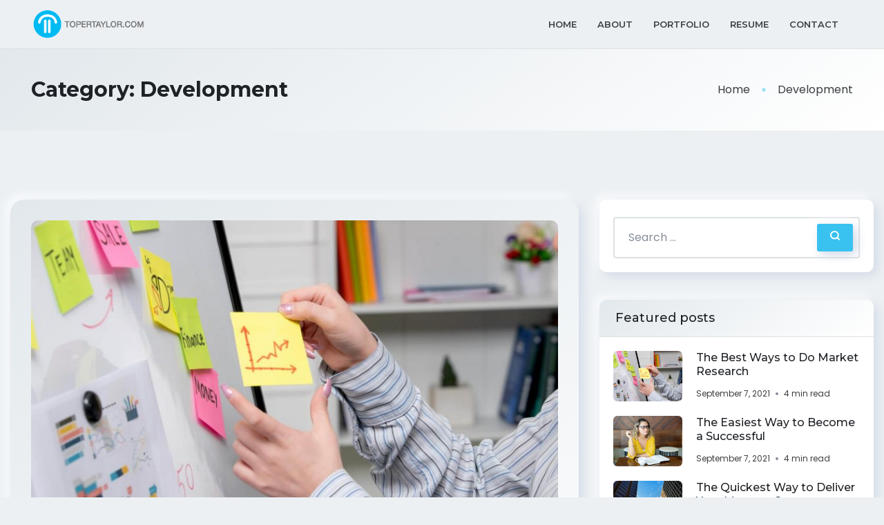

--- FILE ---
content_type: text/html; charset=UTF-8
request_url: https://topertaylor.com/category/development/
body_size: 11126
content:
<!DOCTYPE html>
<html lang="en-US">
<head>
    <meta charset="UTF-8">
    <meta name="viewport" content="width=device-width, initial-scale=1">
    <link rel="profile" href="https://gmpg.org/xfn/11">
    <title>Development &#8211; Toper Taylor</title>
<meta name='robots' content='max-image-preview:large' />
<link rel='dns-prefetch' href='//fonts.googleapis.com' />
<link rel="alternate" type="application/rss+xml" title="Toper Taylor &raquo; Feed" href="https://topertaylor.com/feed/" />
<link rel="alternate" type="application/rss+xml" title="Toper Taylor &raquo; Comments Feed" href="https://topertaylor.com/comments/feed/" />
<link rel="alternate" type="application/rss+xml" title="Toper Taylor &raquo; Development Category Feed" href="https://topertaylor.com/category/development/feed/" />
<style id='wp-img-auto-sizes-contain-inline-css' type='text/css'>
img:is([sizes=auto i],[sizes^="auto," i]){contain-intrinsic-size:3000px 1500px}
/*# sourceURL=wp-img-auto-sizes-contain-inline-css */
</style>
<style id='wp-emoji-styles-inline-css' type='text/css'>

	img.wp-smiley, img.emoji {
		display: inline !important;
		border: none !important;
		box-shadow: none !important;
		height: 1em !important;
		width: 1em !important;
		margin: 0 0.07em !important;
		vertical-align: -0.1em !important;
		background: none !important;
		padding: 0 !important;
	}
/*# sourceURL=wp-emoji-styles-inline-css */
</style>
<link rel='stylesheet' id='wp-block-library-css' href='https://topertaylor.com/wp-includes/css/dist/block-library/style.min.css?ver=6.9' type='text/css' media='all' />
<style id='wp-block-heading-inline-css' type='text/css'>
h1:where(.wp-block-heading).has-background,h2:where(.wp-block-heading).has-background,h3:where(.wp-block-heading).has-background,h4:where(.wp-block-heading).has-background,h5:where(.wp-block-heading).has-background,h6:where(.wp-block-heading).has-background{padding:1.25em 2.375em}h1.has-text-align-left[style*=writing-mode]:where([style*=vertical-lr]),h1.has-text-align-right[style*=writing-mode]:where([style*=vertical-rl]),h2.has-text-align-left[style*=writing-mode]:where([style*=vertical-lr]),h2.has-text-align-right[style*=writing-mode]:where([style*=vertical-rl]),h3.has-text-align-left[style*=writing-mode]:where([style*=vertical-lr]),h3.has-text-align-right[style*=writing-mode]:where([style*=vertical-rl]),h4.has-text-align-left[style*=writing-mode]:where([style*=vertical-lr]),h4.has-text-align-right[style*=writing-mode]:where([style*=vertical-rl]),h5.has-text-align-left[style*=writing-mode]:where([style*=vertical-lr]),h5.has-text-align-right[style*=writing-mode]:where([style*=vertical-rl]),h6.has-text-align-left[style*=writing-mode]:where([style*=vertical-lr]),h6.has-text-align-right[style*=writing-mode]:where([style*=vertical-rl]){rotate:180deg}
/*# sourceURL=https://topertaylor.com/wp-includes/blocks/heading/style.min.css */
</style>
<style id='wp-block-paragraph-inline-css' type='text/css'>
.is-small-text{font-size:.875em}.is-regular-text{font-size:1em}.is-large-text{font-size:2.25em}.is-larger-text{font-size:3em}.has-drop-cap:not(:focus):first-letter{float:left;font-size:8.4em;font-style:normal;font-weight:100;line-height:.68;margin:.05em .1em 0 0;text-transform:uppercase}body.rtl .has-drop-cap:not(:focus):first-letter{float:none;margin-left:.1em}p.has-drop-cap.has-background{overflow:hidden}:root :where(p.has-background){padding:1.25em 2.375em}:where(p.has-text-color:not(.has-link-color)) a{color:inherit}p.has-text-align-left[style*="writing-mode:vertical-lr"],p.has-text-align-right[style*="writing-mode:vertical-rl"]{rotate:180deg}
/*# sourceURL=https://topertaylor.com/wp-includes/blocks/paragraph/style.min.css */
</style>
<style id='wp-block-quote-inline-css' type='text/css'>
.wp-block-quote{box-sizing:border-box;overflow-wrap:break-word}.wp-block-quote.is-large:where(:not(.is-style-plain)),.wp-block-quote.is-style-large:where(:not(.is-style-plain)){margin-bottom:1em;padding:0 1em}.wp-block-quote.is-large:where(:not(.is-style-plain)) p,.wp-block-quote.is-style-large:where(:not(.is-style-plain)) p{font-size:1.5em;font-style:italic;line-height:1.6}.wp-block-quote.is-large:where(:not(.is-style-plain)) cite,.wp-block-quote.is-large:where(:not(.is-style-plain)) footer,.wp-block-quote.is-style-large:where(:not(.is-style-plain)) cite,.wp-block-quote.is-style-large:where(:not(.is-style-plain)) footer{font-size:1.125em;text-align:right}.wp-block-quote>cite{display:block}
/*# sourceURL=https://topertaylor.com/wp-includes/blocks/quote/style.min.css */
</style>
<style id='wp-block-quote-theme-inline-css' type='text/css'>
.wp-block-quote{border-left:.25em solid;margin:0 0 1.75em;padding-left:1em}.wp-block-quote cite,.wp-block-quote footer{color:currentColor;font-size:.8125em;font-style:normal;position:relative}.wp-block-quote:where(.has-text-align-right){border-left:none;border-right:.25em solid;padding-left:0;padding-right:1em}.wp-block-quote:where(.has-text-align-center){border:none;padding-left:0}.wp-block-quote.is-large,.wp-block-quote.is-style-large,.wp-block-quote:where(.is-style-plain){border:none}
/*# sourceURL=https://topertaylor.com/wp-includes/blocks/quote/theme.min.css */
</style>
<style id='global-styles-inline-css' type='text/css'>
:root{--wp--preset--aspect-ratio--square: 1;--wp--preset--aspect-ratio--4-3: 4/3;--wp--preset--aspect-ratio--3-4: 3/4;--wp--preset--aspect-ratio--3-2: 3/2;--wp--preset--aspect-ratio--2-3: 2/3;--wp--preset--aspect-ratio--16-9: 16/9;--wp--preset--aspect-ratio--9-16: 9/16;--wp--preset--color--black: #000000;--wp--preset--color--cyan-bluish-gray: #abb8c3;--wp--preset--color--white: #ffffff;--wp--preset--color--pale-pink: #f78da7;--wp--preset--color--vivid-red: #cf2e2e;--wp--preset--color--luminous-vivid-orange: #ff6900;--wp--preset--color--luminous-vivid-amber: #fcb900;--wp--preset--color--light-green-cyan: #7bdcb5;--wp--preset--color--vivid-green-cyan: #00d084;--wp--preset--color--pale-cyan-blue: #8ed1fc;--wp--preset--color--vivid-cyan-blue: #0693e3;--wp--preset--color--vivid-purple: #9b51e0;--wp--preset--color--inbio-primary: #ff014f;--wp--preset--color--inbio-secondary: #FFDC60;--wp--preset--color--inbio-tertiary: #FAB8C4;--wp--preset--color--inbio-white: #ffffff;--wp--preset--color--inbio-dark: #27272E;--wp--preset--gradient--vivid-cyan-blue-to-vivid-purple: linear-gradient(135deg,rgb(6,147,227) 0%,rgb(155,81,224) 100%);--wp--preset--gradient--light-green-cyan-to-vivid-green-cyan: linear-gradient(135deg,rgb(122,220,180) 0%,rgb(0,208,130) 100%);--wp--preset--gradient--luminous-vivid-amber-to-luminous-vivid-orange: linear-gradient(135deg,rgb(252,185,0) 0%,rgb(255,105,0) 100%);--wp--preset--gradient--luminous-vivid-orange-to-vivid-red: linear-gradient(135deg,rgb(255,105,0) 0%,rgb(207,46,46) 100%);--wp--preset--gradient--very-light-gray-to-cyan-bluish-gray: linear-gradient(135deg,rgb(238,238,238) 0%,rgb(169,184,195) 100%);--wp--preset--gradient--cool-to-warm-spectrum: linear-gradient(135deg,rgb(74,234,220) 0%,rgb(151,120,209) 20%,rgb(207,42,186) 40%,rgb(238,44,130) 60%,rgb(251,105,98) 80%,rgb(254,248,76) 100%);--wp--preset--gradient--blush-light-purple: linear-gradient(135deg,rgb(255,206,236) 0%,rgb(152,150,240) 100%);--wp--preset--gradient--blush-bordeaux: linear-gradient(135deg,rgb(254,205,165) 0%,rgb(254,45,45) 50%,rgb(107,0,62) 100%);--wp--preset--gradient--luminous-dusk: linear-gradient(135deg,rgb(255,203,112) 0%,rgb(199,81,192) 50%,rgb(65,88,208) 100%);--wp--preset--gradient--pale-ocean: linear-gradient(135deg,rgb(255,245,203) 0%,rgb(182,227,212) 50%,rgb(51,167,181) 100%);--wp--preset--gradient--electric-grass: linear-gradient(135deg,rgb(202,248,128) 0%,rgb(113,206,126) 100%);--wp--preset--gradient--midnight: linear-gradient(135deg,rgb(2,3,129) 0%,rgb(40,116,252) 100%);--wp--preset--font-size--small: 12px;--wp--preset--font-size--medium: 20px;--wp--preset--font-size--large: 36px;--wp--preset--font-size--x-large: 42px;--wp--preset--font-size--normal: 16px;--wp--preset--font-size--huge: 50px;--wp--preset--spacing--20: 0.44rem;--wp--preset--spacing--30: 0.67rem;--wp--preset--spacing--40: 1rem;--wp--preset--spacing--50: 1.5rem;--wp--preset--spacing--60: 2.25rem;--wp--preset--spacing--70: 3.38rem;--wp--preset--spacing--80: 5.06rem;--wp--preset--shadow--natural: 6px 6px 9px rgba(0, 0, 0, 0.2);--wp--preset--shadow--deep: 12px 12px 50px rgba(0, 0, 0, 0.4);--wp--preset--shadow--sharp: 6px 6px 0px rgba(0, 0, 0, 0.2);--wp--preset--shadow--outlined: 6px 6px 0px -3px rgb(255, 255, 255), 6px 6px rgb(0, 0, 0);--wp--preset--shadow--crisp: 6px 6px 0px rgb(0, 0, 0);}:where(.is-layout-flex){gap: 0.5em;}:where(.is-layout-grid){gap: 0.5em;}body .is-layout-flex{display: flex;}.is-layout-flex{flex-wrap: wrap;align-items: center;}.is-layout-flex > :is(*, div){margin: 0;}body .is-layout-grid{display: grid;}.is-layout-grid > :is(*, div){margin: 0;}:where(.wp-block-columns.is-layout-flex){gap: 2em;}:where(.wp-block-columns.is-layout-grid){gap: 2em;}:where(.wp-block-post-template.is-layout-flex){gap: 1.25em;}:where(.wp-block-post-template.is-layout-grid){gap: 1.25em;}.has-black-color{color: var(--wp--preset--color--black) !important;}.has-cyan-bluish-gray-color{color: var(--wp--preset--color--cyan-bluish-gray) !important;}.has-white-color{color: var(--wp--preset--color--white) !important;}.has-pale-pink-color{color: var(--wp--preset--color--pale-pink) !important;}.has-vivid-red-color{color: var(--wp--preset--color--vivid-red) !important;}.has-luminous-vivid-orange-color{color: var(--wp--preset--color--luminous-vivid-orange) !important;}.has-luminous-vivid-amber-color{color: var(--wp--preset--color--luminous-vivid-amber) !important;}.has-light-green-cyan-color{color: var(--wp--preset--color--light-green-cyan) !important;}.has-vivid-green-cyan-color{color: var(--wp--preset--color--vivid-green-cyan) !important;}.has-pale-cyan-blue-color{color: var(--wp--preset--color--pale-cyan-blue) !important;}.has-vivid-cyan-blue-color{color: var(--wp--preset--color--vivid-cyan-blue) !important;}.has-vivid-purple-color{color: var(--wp--preset--color--vivid-purple) !important;}.has-black-background-color{background-color: var(--wp--preset--color--black) !important;}.has-cyan-bluish-gray-background-color{background-color: var(--wp--preset--color--cyan-bluish-gray) !important;}.has-white-background-color{background-color: var(--wp--preset--color--white) !important;}.has-pale-pink-background-color{background-color: var(--wp--preset--color--pale-pink) !important;}.has-vivid-red-background-color{background-color: var(--wp--preset--color--vivid-red) !important;}.has-luminous-vivid-orange-background-color{background-color: var(--wp--preset--color--luminous-vivid-orange) !important;}.has-luminous-vivid-amber-background-color{background-color: var(--wp--preset--color--luminous-vivid-amber) !important;}.has-light-green-cyan-background-color{background-color: var(--wp--preset--color--light-green-cyan) !important;}.has-vivid-green-cyan-background-color{background-color: var(--wp--preset--color--vivid-green-cyan) !important;}.has-pale-cyan-blue-background-color{background-color: var(--wp--preset--color--pale-cyan-blue) !important;}.has-vivid-cyan-blue-background-color{background-color: var(--wp--preset--color--vivid-cyan-blue) !important;}.has-vivid-purple-background-color{background-color: var(--wp--preset--color--vivid-purple) !important;}.has-black-border-color{border-color: var(--wp--preset--color--black) !important;}.has-cyan-bluish-gray-border-color{border-color: var(--wp--preset--color--cyan-bluish-gray) !important;}.has-white-border-color{border-color: var(--wp--preset--color--white) !important;}.has-pale-pink-border-color{border-color: var(--wp--preset--color--pale-pink) !important;}.has-vivid-red-border-color{border-color: var(--wp--preset--color--vivid-red) !important;}.has-luminous-vivid-orange-border-color{border-color: var(--wp--preset--color--luminous-vivid-orange) !important;}.has-luminous-vivid-amber-border-color{border-color: var(--wp--preset--color--luminous-vivid-amber) !important;}.has-light-green-cyan-border-color{border-color: var(--wp--preset--color--light-green-cyan) !important;}.has-vivid-green-cyan-border-color{border-color: var(--wp--preset--color--vivid-green-cyan) !important;}.has-pale-cyan-blue-border-color{border-color: var(--wp--preset--color--pale-cyan-blue) !important;}.has-vivid-cyan-blue-border-color{border-color: var(--wp--preset--color--vivid-cyan-blue) !important;}.has-vivid-purple-border-color{border-color: var(--wp--preset--color--vivid-purple) !important;}.has-vivid-cyan-blue-to-vivid-purple-gradient-background{background: var(--wp--preset--gradient--vivid-cyan-blue-to-vivid-purple) !important;}.has-light-green-cyan-to-vivid-green-cyan-gradient-background{background: var(--wp--preset--gradient--light-green-cyan-to-vivid-green-cyan) !important;}.has-luminous-vivid-amber-to-luminous-vivid-orange-gradient-background{background: var(--wp--preset--gradient--luminous-vivid-amber-to-luminous-vivid-orange) !important;}.has-luminous-vivid-orange-to-vivid-red-gradient-background{background: var(--wp--preset--gradient--luminous-vivid-orange-to-vivid-red) !important;}.has-very-light-gray-to-cyan-bluish-gray-gradient-background{background: var(--wp--preset--gradient--very-light-gray-to-cyan-bluish-gray) !important;}.has-cool-to-warm-spectrum-gradient-background{background: var(--wp--preset--gradient--cool-to-warm-spectrum) !important;}.has-blush-light-purple-gradient-background{background: var(--wp--preset--gradient--blush-light-purple) !important;}.has-blush-bordeaux-gradient-background{background: var(--wp--preset--gradient--blush-bordeaux) !important;}.has-luminous-dusk-gradient-background{background: var(--wp--preset--gradient--luminous-dusk) !important;}.has-pale-ocean-gradient-background{background: var(--wp--preset--gradient--pale-ocean) !important;}.has-electric-grass-gradient-background{background: var(--wp--preset--gradient--electric-grass) !important;}.has-midnight-gradient-background{background: var(--wp--preset--gradient--midnight) !important;}.has-small-font-size{font-size: var(--wp--preset--font-size--small) !important;}.has-medium-font-size{font-size: var(--wp--preset--font-size--medium) !important;}.has-large-font-size{font-size: var(--wp--preset--font-size--large) !important;}.has-x-large-font-size{font-size: var(--wp--preset--font-size--x-large) !important;}
/*# sourceURL=global-styles-inline-css */
</style>

<style id='classic-theme-styles-inline-css' type='text/css'>
/*! This file is auto-generated */
.wp-block-button__link{color:#fff;background-color:#32373c;border-radius:9999px;box-shadow:none;text-decoration:none;padding:calc(.667em + 2px) calc(1.333em + 2px);font-size:1.125em}.wp-block-file__button{background:#32373c;color:#fff;text-decoration:none}
/*# sourceURL=/wp-includes/css/classic-themes.min.css */
</style>
<link rel='stylesheet' id='redux-extendify-styles-css' href='https://topertaylor.com/wp-content/plugins/redux-framework/redux-core/assets/css/extendify-utilities.css?ver=4.4.7' type='text/css' media='all' />
<link rel='stylesheet' id='contact-form-7-css' href='https://topertaylor.com/wp-content/plugins/contact-form-7/includes/css/styles.css?ver=5.8' type='text/css' media='all' />
<link rel='stylesheet' id='inbio-gfonts-css' href='https://fonts.googleapis.com/css?family=Poppins%3Awght%400%2C300%3B0%2C400%3B0%2C500%3B0%2C600%3B0%2C700%3B0%2C800%3B0%2C900%3B1%2C700%26display%3Dswap%7CMontserrat%3Awght%40400%2C500%2C600%2C700%2C800%26display%3Dswap&#038;subset=latin%2Clatin-ext&#038;ver=2.3.1' type='text/css' media='all' />
<link rel='stylesheet' id='slick-css' href='https://topertaylor.com/wp-content/themes/inbio/assets/css/vendor/slick.css?ver=2.3.1' type='text/css' media='all' />
<link rel='stylesheet' id='slick-theme-css' href='https://topertaylor.com/wp-content/themes/inbio/assets/css/vendor/slick-theme.css?ver=2.3.1' type='text/css' media='all' />
<link rel='stylesheet' id='bootstrap-min-css' href='https://topertaylor.com/wp-content/themes/inbio/assets/css/vendor/bootstrap.min.css?ver=2.3.1' type='text/css' media='all' />
<link rel='stylesheet' id='aos-css' href='https://topertaylor.com/wp-content/themes/inbio/assets/css/vendor/aos.css?ver=2.3.1' type='text/css' media='all' />
<link rel='stylesheet' id='font-awesome-free-css' href='https://topertaylor.com/wp-content/themes/inbio/assets/css/vendor/fontawesome.css?ver=2.3.1' type='text/css' media='all' />
<link rel='stylesheet' id='feature-css' href='https://topertaylor.com/wp-content/themes/inbio/assets/css/plugins/feature.css?ver=2.3.1' type='text/css' media='all' />
<link rel='stylesheet' id='inbio-woocommerce-css' href='https://topertaylor.com/wp-content/themes/inbio/assets/css/rainbow-woocommerce.css?ver=2.3.1' type='text/css' media='all' />
<link rel='stylesheet' id='magnific-popup-css' href='https://topertaylor.com/wp-content/themes/inbio/assets/css/vendor/magnific-popup.css?ver=2.3.1' type='text/css' media='all' />
<link rel='stylesheet' id='plyr-css' href='https://topertaylor.com/wp-content/themes/inbio/assets/css/vendor/plyr.css?ver=2.3.1' type='text/css' media='all' />
<link rel='stylesheet' id='inbio-style-css' href='https://topertaylor.com/wp-content/themes/inbio/assets/css/style.css?ver=2.3.1' type='text/css' media='all' />
<link rel='stylesheet' id='inbio-one-style-css' href='https://topertaylor.com/wp-content/themes/inbio/style.css?ver=6.9' type='text/css' media='all' />
<script type="text/javascript" src="https://topertaylor.com/wp-includes/js/jquery/jquery.min.js?ver=3.7.1" id="jquery-core-js"></script>
<script type="text/javascript" src="https://topertaylor.com/wp-includes/js/jquery/jquery-migrate.min.js?ver=3.4.1" id="jquery-migrate-js"></script>
<script type="text/javascript" src="https://topertaylor.com/wp-content/themes/inbio/assets/js/vendor/jquery.magnific-popup.min.js?ver=2.3.1" id="jquery-magnific-popup-min-js"></script>
<script type="text/javascript" src="https://topertaylor.com/wp-content/themes/inbio/assets/js/vendor/plyr.min.js?ver=2.3.1" id="plyr-js"></script>
<link rel="https://api.w.org/" href="https://topertaylor.com/wp-json/" /><link rel="alternate" title="JSON" type="application/json" href="https://topertaylor.com/wp-json/wp/v2/categories/22" /><link rel="EditURI" type="application/rsd+xml" title="RSD" href="https://topertaylor.com/xmlrpc.php?rsd" />
<meta name="generator" content="WordPress 6.9" />
<meta name="generator" content="Redux 4.4.7" />        <!--Customizer CSS-->
        <style type="text/css">

            /************************************************************************************
             * General
             ************************************************************************************/
            /* Primary [#ff014f] */
            :root { --color-subtitle:#39c2f0; }            :root { --color-primary:#39c2f0; }  
            .rn-nav-list .nav-item .nav-link:hover, .rn-nav-list .nav-item .nav-link.active,.slide .content .inner .title span,.banner-details-wrapper-sticky .banner-title-area .title span { color  :#39c2f0; }
            :root { --color-primary-gradient-from:#39c2f0; }            :root { --color-primary-gradient-to:#fcfcfc; }            
        </style>
        <!--/Customizer CSS-->
        <meta name="generator" content="Elementor 3.16.3; features: e_dom_optimization, e_optimized_assets_loading, e_optimized_css_loading, additional_custom_breakpoints; settings: css_print_method-external, google_font-enabled, font_display-auto">
<link rel="icon" href="https://topertaylor.com/wp-content/uploads/2020/12/cropped-icon-1-32x32.png" sizes="32x32" />
<link rel="icon" href="https://topertaylor.com/wp-content/uploads/2020/12/cropped-icon-1-192x192.png" sizes="192x192" />
<link rel="apple-touch-icon" href="https://topertaylor.com/wp-content/uploads/2020/12/cropped-icon-1-180x180.png" />
<meta name="msapplication-TileImage" content="https://topertaylor.com/wp-content/uploads/2020/12/cropped-icon-1-270x270.png" />
		<style type="text/css" id="wp-custom-css">
			.elementor-text-editor p{
	color:inherit;
	font-size:inherit;
	font-weight:inherit;
}
 .rn-header.header--fixed.rb-sticky {
	display: block;
}
.padding-left-0 .contact-form-wrapper{
	margin-left:0;
}		</style>
		</head>
<body class="archive category category-development category-22 wp-custom-logo wp-embed-responsive wp-theme-inbio elementor-default elementor-kit-5 post-the-best-ways-to-do-market-research-for-your-business-plan  template-color-1  header-sticky   header-layout-1 0  white-version  active_light_mode">
<div id="main-wrapper" class="main-wrapper">
    <header class="rn-header header-style-1 haeder-default black-logo-version header-right-align       header--sticky">
    <div id="rainbow-sticky-placeholder"></div>
    <div class="header-wrapper rn-popup-mobile-menu m--0">
        <div class="row align-items-center">
            <!-- Start Header Left -->
            <div class="col-lg-2 col-6">
                <div class="header-left">
                    <div class="logo">
                                                    <a href="https://topertaylor.com/"
                               title="Toper Taylor" rel="home">
                                                                                                            <img class="dark-logo" src="https://topertaylor.com/wp-content/uploads/2023/09/logo-new-toper-taylor.png"
                                             alt="Toper Taylor">
                                        <img class="light-logo" src="https://topertaylor.com/wp-content/uploads/2023/09/logo-new-toper-taylor.png"
                                             alt="Toper Taylor">
                                                                                                </a>
                                            </div>
                </div>
            </div>
            <div class="col-lg-10 col-6">
                <div class="header-center"> 
                    <nav id="sideNav" class="mainmenu-nav navbar-example2 d-none d-xl-block"><ul id="menu-consulting" class="primary-menu nav nav-pills onepagenav"><li id="menu-item-676" class="menu-item menu-item-type-custom menu-item-object-custom menu-item-676"><a href="https://tt2.talositydigital.com/">Home</a></li>
<li id="menu-item-677" class="menu-item menu-item-type-custom menu-item-object-custom menu-item-677"><a href="https://tt2.talositydigital.com/#features">About</a></li>
<li id="menu-item-678" class="menu-item menu-item-type-custom menu-item-object-custom menu-item-678"><a href="https://tt2.talositydigital.com/#portfolio">Portfolio</a></li>
<li id="menu-item-679" class="menu-item menu-item-type-custom menu-item-object-custom menu-item-679"><a href="https://tt2.talositydigital.com/#resume">Resume</a></li>
<li id="menu-item-683" class="menu-item menu-item-type-custom menu-item-object-custom menu-item-683"><a href="https://tt2.talositydigital.com/#contacts">Contact</a></li>
</ul></nav> 
                    <div class="header-right">

                        
                                                <div class="hamberger-menu d-block d-xl-none">
                            <i id="menuBtn" class="feather-menu humberger-menu"></i>
                        </div>
                        <div class="close-menu d-block">
                                <span class="closeTrigger">
                                <i data-feather="x"></i>
                            </span>
                        </div>
                    </div>
                    <!-- End Header Right  -->
                </div>
            </div>
            <!-- End Header Center -->
        </div>
    </div>
</header>

<!-- Start Popup Mobile Menu  -->
<div class="popup-mobile-menu is-mobile-multipage">
    <div class="inner">
        <div class="menu-top">
            <div class="menu-header">
                                    <a class="logo" href="https://topertaylor.com/"
                       title="Toper Taylor" rel="home">
                                                                                    <img src="https://topertaylor.com/wp-content/uploads/2023/08/toper_sept2020-011-2-scaled.jpg"
                                     alt="Toper Taylor">

                                                                        </a>
                 
                <div class="close-button">
                    <button class="close-menu-activation close"><i class="feather feather-x"></i></button>
                </div>
            </div>
                            <p class="description">Toper Taylor is an expert in scaling companies. Building performance teams and incentives. Securing capital. Defining priorities. Establishing strategic plans. Creating iconic brands. Growing eCommerce sales. Connecting with your key customers. Sales. Marketing. Distribution. Advertising. Mergers &amp; Acquisitions. Restructuring.</p>
                    </div>
        <div class="content">
            <nav class="mainmenu-nav navbar-example2"><ul id="menu-consulting-1" class="primary-menu nav nav-pills"><li class="menu-item menu-item-type-custom menu-item-object-custom menu-item-676"><a href="https://tt2.talositydigital.com/">Home</a></li>
<li class="menu-item menu-item-type-custom menu-item-object-custom menu-item-677"><a href="https://tt2.talositydigital.com/#features">About</a></li>
<li class="menu-item menu-item-type-custom menu-item-object-custom menu-item-678"><a href="https://tt2.talositydigital.com/#portfolio">Portfolio</a></li>
<li class="menu-item menu-item-type-custom menu-item-object-custom menu-item-679"><a href="https://tt2.talositydigital.com/#resume">Resume</a></li>
<li class="menu-item menu-item-type-custom menu-item-object-custom menu-item-683"><a href="https://tt2.talositydigital.com/#contacts">Contact</a></li>
</ul></nav>                        <div class="footer">
                <div class="social-share-style-1">
                                            <span class="title">find with me</span>
                                                                <ul class="social-share d-flex liststyle">
                                                            <li class="single-item">
                                    <a target="_blank" href="#toper.taylor" title="Facebook">
                                    <i class="feather-facebook"></i></a>
                                </li>
                                                            <li class="single-item">
                                    <a target="_blank" href="#topertaylor" title="Twitter">
                                    <i class="feather-twitter"></i></a>
                                </li>
                                                            <li class="single-item">
                                    <a target="_blank" href="#topertaylor" title="Linkedin">
                                    <i class="feather-linkedin"></i></a>
                                </li>
                                                    </ul>
                                    </div>
            </div>
                    </div>
    </div>
</div>
<!-- End Popup Mobile Menu  --><!-- Start Page Wrapper -->
<main class="main-page-wrapper ">
    <div class="breadcrumb-area rn-section-gap breadcrumb-style-one">
        <div class="plr--45">
            <div class="row">
                <div class="col-lg-12">
                    <div class="breadcrumb-inner">

                                                                                            <h1 class="title">Category: <span>Development</span></h1>
                                                            <ul id="breadcrumbs" class="page-list"><li class="item-home"><a class="inbio-breadcrumb-item bread-link bread-home" href="https://topertaylor.com" title="Home">Home</a></li><li class="separator separator-home">  </li><li class="inbio-breadcrumb-item active item-current item-cat"><span class="bread-current bread-cat">Development</span></li></ul>                    </div>
                </div>
            </div>
        </div>
    </div>
    <!-- Start Blog Area  -->
    <div class="rainbow-blog-area rn-section-gap">
        <div class="container">
            <div class="row row--40">
                                <div class="col-lg-8 inbio-post-wrapper">
                    <div id="post-821" class="content-blog mb--40 post-821 post type-post status-publish format-standard has-post-thumbnail hentry category-development tag-beautiful tag-travel">
    <div class="rn-blog">
        <div class="inner">
                            <div class="thumbnail">
                    <a href="https://topertaylor.com/the-best-ways-to-do-market-research-for-your-business-plan/">
                        <img width="800" height="450" src="https://topertaylor.com/wp-content/uploads/2021/09/marketing-young-cute-business-lady-striped-shirt-office-showing-raising-results-1-800x450.jpg" class="attachment-rainbow-thumbnail-archive size-rainbow-thumbnail-archive wp-post-image" alt="marketing-young-cute-business-lady-striped-shirt-office-showing-raising-results (1)" decoding="async" fetchpriority="high" srcset="https://topertaylor.com/wp-content/uploads/2021/09/marketing-young-cute-business-lady-striped-shirt-office-showing-raising-results-1-800x450.jpg 800w, https://topertaylor.com/wp-content/uploads/2021/09/marketing-young-cute-business-lady-striped-shirt-office-showing-raising-results-1-1220x686.jpg 1220w" sizes="(max-width: 800px) 100vw, 800px" />                    </a>
                </div>
                        <div class="content">

                <h4 class="title">
                    <a href="https://topertaylor.com/the-best-ways-to-do-market-research-for-your-business-plan/">The Best Ways to Do Market Research For Your Business Plan. <i class="feather-arrow-up-right"></i></a>
                </h4>

                        <ul class="meta">

                            <li class="single-post-meta-author"><i class="feather-user"></i>toper2_Admin</li>
                                        <li class="single-post-meta-date"><i
                            class="feather-clock"></i>September 7, 2021</li>
                                                    <li class="single-post-meta-reading-time"><i
                            class="feather-watch"></i>4 min read                </li>
                                                            
        </ul>
        
                <p>There are many variations of passages of Lorem Ipsum available, but the majority have suffered alteration in some form, by injected humour, or randomised words which don’t look even slightly believable. If you are going to use a passage of Lorem Ipsum. You need to be sure there isn’t anything embarrassing hidden in the middle [&hellip;]</p>

                            <a class="rn-btn mt--25" href="https://topertaylor.com/the-best-ways-to-do-market-research-for-your-business-plan/"><span
                        class="button-text">Read More</span><i class="feather-arrow-right"></i></a>
        
            </div>
        </div>
    </div>
</div>
<div id="post-127" class="content-blog mb--40 post-127 post type-post status-publish format-standard has-post-thumbnail hentry category-development tag-art tag-fashion">
    <div class="rn-blog">
        <div class="inner">
                            <div class="thumbnail">
                    <a href="https://topertaylor.com/why-we-dont-have-technical-interviews-for-technical-roles-at-buffer/">
                        <img width="800" height="450" src="https://topertaylor.com/wp-content/uploads/2021/08/expressive-senior-woman-posing-800x450.jpg" class="attachment-rainbow-thumbnail-archive size-rainbow-thumbnail-archive wp-post-image" alt="expressive-senior-woman-posing" decoding="async" srcset="https://topertaylor.com/wp-content/uploads/2021/08/expressive-senior-woman-posing-800x450.jpg 800w, https://topertaylor.com/wp-content/uploads/2021/08/expressive-senior-woman-posing-1220x686.jpg 1220w" sizes="(max-width: 800px) 100vw, 800px" />                    </a>
                </div>
                        <div class="content">

                <h4 class="title">
                    <a href="https://topertaylor.com/why-we-dont-have-technical-interviews-for-technical-roles-at-buffer/">Why We Don&#8217;t Have Technical Interviews for Technical Roles at Buffer. <i class="feather-arrow-up-right"></i></a>
                </h4>

                        <ul class="meta">

                            <li class="single-post-meta-author"><i class="feather-user"></i>toper2_Admin</li>
                                        <li class="single-post-meta-date"><i
                            class="feather-clock"></i>August 15, 2021</li>
                                                    <li class="single-post-meta-reading-time"><i
                            class="feather-watch"></i>4 min read                </li>
                                                            
        </ul>
        
                <p>There are many variations of passages of Lorem Ipsum available, but the majority have suffered alteration in some form, by injected humour, or randomised words which don’t look even slightly believable. If you are going to use a passage of Lorem Ipsum. You need to be sure there isn’t anything embarrassing hidden in the middle [&hellip;]</p>

                            <a class="rn-btn mt--25" href="https://topertaylor.com/why-we-dont-have-technical-interviews-for-technical-roles-at-buffer/"><span
                        class="button-text">Read More</span><i class="feather-arrow-right"></i></a>
        
            </div>
        </div>
    </div>
</div>
                </div>
                                    <div class="col-lg-4 col-xl-4">
                        <aside class="rainbow-sidebar-area">
                            <div class="search-2 inbio-single-widget widget_search mb--40"><div class="inner">
    <form id="search-1" action="https://topertaylor.com/" method="GET"
          class="blog-search">
        <div class="inbio-search form-group">
            <button type="submit" class="search-button"><i class="rbt feather-search"></i></button>
            <input type="text" name="s" placeholder="Search ..."
                   value=""/>
        </div>
    </form>
</div></div><div class="rainbow_recent_post-2 inbio-single-widget widget_rainbow_recent_post mb--40"><h2 class="widget-title">Featured posts</h2>                <div class="widget-post">
                                               
                    <div class="post-list">
                                                 <div class="post-thumnb">
                           <a href="https://topertaylor.com/the-best-ways-to-do-market-research-for-your-business-plan/"><img width="340" height="250" src="https://topertaylor.com/wp-content/uploads/2021/09/marketing-young-cute-business-lady-striped-shirt-office-showing-raising-results-1-340x250.jpg" class="attachment-rainbow-thumbnail-sm size-rainbow-thumbnail-sm wp-post-image" alt="marketing-young-cute-business-lady-striped-shirt-office-showing-raising-results (1)" decoding="async" loading="lazy" /></a>
                        </div>
                                 
                        <div class="post-content">
                            <h6 class="post-title font-b2"><a href="https://topertaylor.com/the-best-ways-to-do-market-research-for-your-business-plan/">The Best Ways to Do Market Research </a></h6>

                                                            <ul class="blog-meta">
                                                                            <li> September 7, 2021</li>
                                                                                                                    <li> 4 min read</li>
                                                                                                            </ul>
                            
                        </div>
                    </div>
             
                                               
                    <div class="post-list">
                                                 <div class="post-thumnb">
                           <a href="https://topertaylor.com/the-easiest-way-to-become-a-successful-writer-and-authors/"><img width="340" height="250" src="https://topertaylor.com/wp-content/uploads/2021/09/pretty-curly-young-woman-writing-notes-startup-project-340x250.jpg" class="attachment-rainbow-thumbnail-sm size-rainbow-thumbnail-sm wp-post-image" alt="pretty-curly-young-woman-writing-notes-startup-project" decoding="async" loading="lazy" /></a>
                        </div>
                                 
                        <div class="post-content">
                            <h6 class="post-title font-b2"><a href="https://topertaylor.com/the-easiest-way-to-become-a-successful-writer-and-authors/">The Easiest Way to Become a Successful </a></h6>

                                                            <ul class="blog-meta">
                                                                            <li> September 7, 2021</li>
                                                                                                                    <li> 4 min read</li>
                                                                                                            </ul>
                            
                        </div>
                    </div>
             
                                               
                    <div class="post-list">
                                                 <div class="post-thumnb">
                           <a href="https://topertaylor.com/the-quickest-way-to-deliver-your-message-make-it-visual/"><img width="340" height="250" src="https://topertaylor.com/wp-content/uploads/2021/09/road-sign-direction-perforated-paper-arrow-340x250.jpg" class="attachment-rainbow-thumbnail-sm size-rainbow-thumbnail-sm wp-post-image" alt="road-sign-direction-perforated-paper-arrow" decoding="async" loading="lazy" /></a>
                        </div>
                                 
                        <div class="post-content">
                            <h6 class="post-title font-b2"><a href="https://topertaylor.com/the-quickest-way-to-deliver-your-message-make-it-visual/">The Quickest Way to Deliver Your Message? </a></h6>

                                                            <ul class="blog-meta">
                                                                            <li> September 7, 2021</li>
                                                                                                                    <li> 4 min read</li>
                                                                                                            </ul>
                            
                        </div>
                    </div>
             
                            </div>
            </div>            
            <div class="categories-2 inbio-single-widget widget_categories mb--40"><h2 class="widget-title">Categories</h2>
			<ul>
					<li class="cat-item cat-item-22 current-cat"><a aria-current="page" href="https://topertaylor.com/category/development/">Development</a>
</li>
	<li class="cat-item cat-item-23"><a href="https://topertaylor.com/category/gallery/">Gallery</a>
</li>
	<li class="cat-item cat-item-24"><a href="https://topertaylor.com/category/quote/">Quote</a>
</li>
	<li class="cat-item cat-item-17"><a href="https://topertaylor.com/category/technician/">Technician</a>
</li>
			</ul>

			</div><div class="rainbow_social_widget-3 inbio-single-widget rainbow_social_widget mb--40"><h2 class="widget-title">Find Me</h2>
            <div class="social-icone-wrapper mt--35">
                    <ul class="social-share d-flex liststyle">
                                        <li>
                            <a href="#">
                                <i class="feather-facebook"></i>
                            </a>
                    </li>
                                                                <li>
                    
                            <a href="#">
                                <i class="feather-twitter"></i>
                            </a>
                    </li>
                                                                <li>
                    
                            <a href="#">
                                <i class="feather-instagram"></i>
                            </a>
                        </li>
                                        
                                            <li>
                    
                            <a href="#">
                                <i class="feather-linkedin"></i>
                            </a>
                        </li>
                                                                <li>
                    
                            <a href="#">
                                <i class="feather-youtube"></i>
                            </a>
                        </li>
                                    </ul>
                </div>
            </div><div class="tag_cloud-2 inbio-single-widget widget_tag_cloud mb--40"><h2 class="widget-title">Tags</h2><div class="tagcloud"><a href="https://topertaylor.com/tag/art/" class="tag-cloud-link tag-link-33 tag-link-position-1" style="font-size: 8pt;" aria-label="Art (1 item)">Art</a>
<a href="https://topertaylor.com/tag/beautiful/" class="tag-cloud-link tag-link-29 tag-link-position-2" style="font-size: 8pt;" aria-label="Beautiful (1 item)">Beautiful</a>
<a href="https://topertaylor.com/tag/fashion/" class="tag-cloud-link tag-link-28 tag-link-position-3" style="font-size: 8pt;" aria-label="Fashion (1 item)">Fashion</a>
<a href="https://topertaylor.com/tag/happy/" class="tag-cloud-link tag-link-31 tag-link-position-4" style="font-size: 22pt;" aria-label="Happy (2 items)">Happy</a>
<a href="https://topertaylor.com/tag/love/" class="tag-cloud-link tag-link-27 tag-link-position-5" style="font-size: 8pt;" aria-label="Love (1 item)">Love</a>
<a href="https://topertaylor.com/tag/move/" class="tag-cloud-link tag-link-34 tag-link-position-6" style="font-size: 8pt;" aria-label="Move (1 item)">Move</a>
<a href="https://topertaylor.com/tag/photography/" class="tag-cloud-link tag-link-30 tag-link-position-7" style="font-size: 8pt;" aria-label="Photography (1 item)">Photography</a>
<a href="https://topertaylor.com/tag/travel/" class="tag-cloud-link tag-link-32 tag-link-position-8" style="font-size: 22pt;" aria-label="Travel (2 items)">Travel</a></div>
</div> 
                        </aside>
                    </div>
                            </div>
        </div>
    </div><!-- End Blog Area  -->
</main><!-- End Page Wrapper -->
    <div class="backto-top position-left"><!-- Back to  top Start -->
        <div>
            <i class="feather-arrow-up"></i>
        </div>
    </div><!-- Back to top end -->
</div>
<script type="speculationrules">
{"prefetch":[{"source":"document","where":{"and":[{"href_matches":"/*"},{"not":{"href_matches":["/wp-*.php","/wp-admin/*","/wp-content/uploads/*","/wp-content/*","/wp-content/plugins/*","/wp-content/themes/inbio/*","/*\\?(.+)"]}},{"not":{"selector_matches":"a[rel~=\"nofollow\"]"}},{"not":{"selector_matches":".no-prefetch, .no-prefetch a"}}]},"eagerness":"conservative"}]}
</script>
<script type="text/javascript" src="https://topertaylor.com/wp-content/plugins/contact-form-7/includes/swv/js/index.js?ver=5.8" id="swv-js"></script>
<script type="text/javascript" id="contact-form-7-js-extra">
/* <![CDATA[ */
var wpcf7 = {"api":{"root":"https://topertaylor.com/wp-json/","namespace":"contact-form-7/v1"}};
//# sourceURL=contact-form-7-js-extra
/* ]]> */
</script>
<script type="text/javascript" src="https://topertaylor.com/wp-content/plugins/contact-form-7/includes/js/index.js?ver=5.8" id="contact-form-7-js"></script>
<script type="text/javascript" src="https://topertaylor.com/wp-content/themes/inbio/assets/js/vendor/feather.min.js?ver=2.3.1" id="feather-min-js"></script>
<script type="text/javascript" src="https://topertaylor.com/wp-content/themes/inbio/assets/js/vendor/slick.min.js?ver=2.3.1" id="slick-min-js"></script>
<script type="text/javascript" src="https://topertaylor.com/wp-content/themes/inbio/assets/js/vendor/bootstrap.js?ver=2.3.1" id="bootstrap-js"></script>
<script type="text/javascript" src="https://topertaylor.com/wp-content/themes/inbio/assets/js/vendor/text-type.js?ver=2.3.1" id="text-type-js"></script>
<script type="text/javascript" src="https://topertaylor.com/wp-content/themes/inbio/assets/js/vendor/wow.js?ver=2.3.1" id="wow-js"></script>
<script type="text/javascript" src="https://topertaylor.com/wp-content/themes/inbio/assets/js/vendor/aos.js?ver=2.3.1" id="aos-js"></script>
<script type="text/javascript" id="jquery-one-page-nav-js-extra">
/* <![CDATA[ */
var RainbowBavObj = {"header_offset":"110"};
//# sourceURL=jquery-one-page-nav-js-extra
/* ]]> */
</script>
<script type="text/javascript" src="https://topertaylor.com/wp-content/themes/inbio/assets/js/vendor/jquery-one-page-nav.js?ver=2.3.1" id="jquery-one-page-nav-js"></script>
<script type="text/javascript" src="https://topertaylor.com/wp-content/themes/inbio/assets/js/vendor/intro-video.js?ver=2.3.1" id="inbio-intro-video-js"></script>
<script type="text/javascript" src="https://topertaylor.com/wp-content/themes/inbio/assets/js/main.js?ver=2.3.1" id="inbio-main-js"></script>
<script type="text/javascript" id="inbio-has-elementor-js-extra">
/* <![CDATA[ */
var RainbowObj = {"ajaxurl":"https://topertaylor.com/wp-admin/admin-ajax.php","hasAdminBar":"0","rtl":"no"};
//# sourceURL=inbio-has-elementor-js-extra
/* ]]> */
</script>
<script type="text/javascript" src="https://topertaylor.com/wp-content/themes/inbio/assets/js/has-elementor.js?ver=2.3.1" id="inbio-has-elementor-js"></script>
<script id="wp-emoji-settings" type="application/json">
{"baseUrl":"https://s.w.org/images/core/emoji/17.0.2/72x72/","ext":".png","svgUrl":"https://s.w.org/images/core/emoji/17.0.2/svg/","svgExt":".svg","source":{"concatemoji":"https://topertaylor.com/wp-includes/js/wp-emoji-release.min.js?ver=6.9"}}
</script>
<script type="module">
/* <![CDATA[ */
/*! This file is auto-generated */
const a=JSON.parse(document.getElementById("wp-emoji-settings").textContent),o=(window._wpemojiSettings=a,"wpEmojiSettingsSupports"),s=["flag","emoji"];function i(e){try{var t={supportTests:e,timestamp:(new Date).valueOf()};sessionStorage.setItem(o,JSON.stringify(t))}catch(e){}}function c(e,t,n){e.clearRect(0,0,e.canvas.width,e.canvas.height),e.fillText(t,0,0);t=new Uint32Array(e.getImageData(0,0,e.canvas.width,e.canvas.height).data);e.clearRect(0,0,e.canvas.width,e.canvas.height),e.fillText(n,0,0);const a=new Uint32Array(e.getImageData(0,0,e.canvas.width,e.canvas.height).data);return t.every((e,t)=>e===a[t])}function p(e,t){e.clearRect(0,0,e.canvas.width,e.canvas.height),e.fillText(t,0,0);var n=e.getImageData(16,16,1,1);for(let e=0;e<n.data.length;e++)if(0!==n.data[e])return!1;return!0}function u(e,t,n,a){switch(t){case"flag":return n(e,"\ud83c\udff3\ufe0f\u200d\u26a7\ufe0f","\ud83c\udff3\ufe0f\u200b\u26a7\ufe0f")?!1:!n(e,"\ud83c\udde8\ud83c\uddf6","\ud83c\udde8\u200b\ud83c\uddf6")&&!n(e,"\ud83c\udff4\udb40\udc67\udb40\udc62\udb40\udc65\udb40\udc6e\udb40\udc67\udb40\udc7f","\ud83c\udff4\u200b\udb40\udc67\u200b\udb40\udc62\u200b\udb40\udc65\u200b\udb40\udc6e\u200b\udb40\udc67\u200b\udb40\udc7f");case"emoji":return!a(e,"\ud83e\u1fac8")}return!1}function f(e,t,n,a){let r;const o=(r="undefined"!=typeof WorkerGlobalScope&&self instanceof WorkerGlobalScope?new OffscreenCanvas(300,150):document.createElement("canvas")).getContext("2d",{willReadFrequently:!0}),s=(o.textBaseline="top",o.font="600 32px Arial",{});return e.forEach(e=>{s[e]=t(o,e,n,a)}),s}function r(e){var t=document.createElement("script");t.src=e,t.defer=!0,document.head.appendChild(t)}a.supports={everything:!0,everythingExceptFlag:!0},new Promise(t=>{let n=function(){try{var e=JSON.parse(sessionStorage.getItem(o));if("object"==typeof e&&"number"==typeof e.timestamp&&(new Date).valueOf()<e.timestamp+604800&&"object"==typeof e.supportTests)return e.supportTests}catch(e){}return null}();if(!n){if("undefined"!=typeof Worker&&"undefined"!=typeof OffscreenCanvas&&"undefined"!=typeof URL&&URL.createObjectURL&&"undefined"!=typeof Blob)try{var e="postMessage("+f.toString()+"("+[JSON.stringify(s),u.toString(),c.toString(),p.toString()].join(",")+"));",a=new Blob([e],{type:"text/javascript"});const r=new Worker(URL.createObjectURL(a),{name:"wpTestEmojiSupports"});return void(r.onmessage=e=>{i(n=e.data),r.terminate(),t(n)})}catch(e){}i(n=f(s,u,c,p))}t(n)}).then(e=>{for(const n in e)a.supports[n]=e[n],a.supports.everything=a.supports.everything&&a.supports[n],"flag"!==n&&(a.supports.everythingExceptFlag=a.supports.everythingExceptFlag&&a.supports[n]);var t;a.supports.everythingExceptFlag=a.supports.everythingExceptFlag&&!a.supports.flag,a.supports.everything||((t=a.source||{}).concatemoji?r(t.concatemoji):t.wpemoji&&t.twemoji&&(r(t.twemoji),r(t.wpemoji)))});
//# sourceURL=https://topertaylor.com/wp-includes/js/wp-emoji-loader.min.js
/* ]]> */
</script>
</body>
</html>


--- FILE ---
content_type: text/javascript
request_url: https://topertaylor.com/wp-content/themes/inbio/assets/js/has-elementor.js?ver=2.3.1
body_size: 4862
content:
(function() {
	'use strict';

	var $ = jQuery;

	function _typeof(obj) {
		"@babel/helpers - typeof";

		if (typeof Symbol === "function" && typeof Symbol.iterator === "symbol") {
			_typeof = function(obj) {
				return typeof obj;
			};
		} else {
			_typeof = function(obj) {
				return obj && typeof Symbol === "function" && obj.constructor === Symbol && obj !== Symbol.prototype ? "symbol" : typeof obj;
			};
		}

		return _typeof(obj);
	}

	function _defineProperty(obj, key, value) {
		if (key in obj) {
			Object.defineProperty(obj, key, {
				value: value,
				enumerable: true,
				configurable: true,
				writable: true
			});
		} else {
			obj[key] = value;
		}

		return obj;
	}

	var ThemeHelper = {
		
	};
	var Theme = {



    likeit: function likeit() {

        $( document ).on( 'click', '.pt-like-it', function() {
            var post_id = $(this).find('.like-button').attr('data-id'),
                nonce = $(this).find('.like-button').attr("data-nonce");

            $(this).addClass('disabled');

            $.ajax({
                url: RainbowObj.ajaxurl,
                type : 'post',
                data : {
                    action : 'rainbow_pt_like_it',
                    post_id : post_id,
                    nonce : nonce
                },
                success : function( response ) {
                    $('#like-count-'+post_id).html( response );
                    $('.pt-like-it').removeClass('disabled');
                }
            });

            return false;
        })

    },


    likeit2: function likeit2() {

        $( document ).on( 'click', '.pt-like-it', function() {
            var post_id = $(this).find('.like-button').attr('data-id'),
                nonce = $(this).find('.like-button').attr("data-nonce");

            $(this).addClass('disabled');

            $.ajax({
                url: RainbowObj.ajaxurl,
                type : 'post',
                data : {
                    action : 'rainbow_pt_like_it',
                    post_id : post_id,
                    nonce : nonce
                },
                success : function( response ) {
                    $('#like-count2-'+post_id).html( response );
                    $('.pt-like-it').removeClass('disabled');
                }
            });

            return false;
        })

    },



    loadmore: function loadmore() {

        $('.loadmore').on('click', 'a.rainbow-loadmore', function(e){
            e.preventDefault();
            var _this = $(this),
            container = _this.parents('.rn-portfolio-area'),
            wtgetData = container.data("settings"),
            paged = container.attr('data-paged'),
            
            contentWrap = container.find('.menu-list'),
            loadmore = container.find('.loadmore'),             
            loadmorebtntxt = loadmore.find('a').text();
            var i = 0;
            $.ajax({
                url: RainbowObj.ajaxurl,
                data: { action : 'rainbow_loadmore_projects', data: wtgetData, page: parseInt(paged, 10)},
                type: 'POST',
                beforeSend: function(){
                    loadmore.find('a').text('Loading...').addClass('disabled');
                    i++;
                },
                success: function(resp){
                    container.attr('data-paged', parseInt(resp.page));
                    if(resp.remaining == false){
                        loadmore.addClass('d-none');
                        loadmore.find('a').text('No data remaining').addClass('d-none').attr('disabled', true);
                    }else{
                        loadmore.removeClass('d-none');
                        loadmore.find('a').text(loadmorebtntxt);

                    }   
                    var t = $(resp.html)
                    t.find('.rainbow-items').addClass('test');                      
                    contentWrap.append(resp.html);              
                },
                error: function(e){
                    console.log(e);
                },
                complete: function() {
                    i--;
                    if (i <= 0) {
                        loadmore.find('a').removeClass('disabled');
                    }
                },
            });

        });
    
    },
 
    featherAtcivation: function featherAtcivation() {

        feather.replace()
    },


    testimonialActivation: function testimonialActivation() {
            $('.blog-slick-activation').slick({
                infinite: true,
                slidesToShow: 3,
                slidesToScroll: 1,
                dots: false,
                arrows: true,
                cssEase: 'linear',
                adaptiveHeight: true,
                prevArrow: '<button class="slide-arrow prev-arrow"><i class="feather-arrow-left"></i></button>',
                nextArrow: '<button class="slide-arrow next-arrow"><i class="feather-arrow-right"></i></button>',
                responsive: [{
                        breakpoint: 1124,
                        settings: {
                            slidesToShow: 2,
                            slidesToScroll: 1,
                        }
                    },
                    {
                        breakpoint: 868,
                        settings: {
                            slidesToShow: 1,
                            slidesToScroll: 1,
                        }
                    },
                    {
                        breakpoint: 576,
                        settings: {
                            slidesToShow: 1,
                            slidesToScroll: 1,
                            dots: true,
                            arrows: false,
                        }
                    }
                ]
            });

        },

        testimonial_slick_activation1: function testimonial_slick_activation1() {
            
        var SlickCarousel = $('.rn-testimonial-area');
            if (SlickCarousel.length) {
                try {
                    if (SlickCarousel.find('.testimonial-activation-item-3').hasClass('slick-initialized')) {
                        SlickCarousel.find('.testimonial-activation-item-3').slick('unslick');
                    }                   
                } catch (e) {}
                
                SlickCarousel.find('.testimonial-activation-item-3').slick({               
                arrows: true,
                dots: true,
                infinite: true,
                speed: 500,
                slidesToShow: 3,
                slidesToScroll: 1,
                adaptiveHeight: true,
                prevArrow: '<button class="slide-arrow prev-arrow"><i class="feather-arrow-left"></i></button>',
                nextArrow: '<button class="slide-arrow next-arrow"><i class="feather-arrow-right"></i></button>',
                responsive: [{
                        breakpoint: 1124,
                        settings: {
                            slidesToShow: 2,
                            slidesToScroll: 1,
                        }
                    },
                    {
                        breakpoint: 768,
                        settings: {
                            slidesToShow: 2,
                            slidesToScroll: 1,
                            arrows: false,
                        }
                    },
                    {
                        breakpoint: 577,
                        settings: {
                            slidesToShow: 1,
                            slidesToScroll: 1,
                            arrows: false,
                        }
                    }
                ]
                   
                });
            }

        },

        portfolio_slick_activation: function portfolio_slick_activation() {
            
            var SlickCarousel = $('.portfolio-style-three');
                if (SlickCarousel.length) {
                    try {
                        if (SlickCarousel.find('.portfolio-slick-activation').hasClass('slick-initialized')) {
                            SlickCarousel.find('.portfolio-slick-activation').slick('unslick');
                        }                   
                    } catch (e) {}
                    
                    SlickCarousel.find('.portfolio-slick-activation').slick({               
                        infinite: false,
                        slidesToShow: 3,
                        slidesToScroll: 1,
                        dots: false,
                        arrows: true,
                        cssEase: 'linear',
                        adaptiveHeight: true,
                        prevArrow: '<button class="slide-arrow prev-arrow"><i class="feather-arrow-left"></i></button>',
                        nextArrow: '<button class="slide-arrow next-arrow"><i class="feather-arrow-right"></i></button>',
                        responsive: [{
                                breakpoint: 1124,
                                settings: {
                                    slidesToShow: 2,
                                    slidesToScroll: 1,
                                }
                            },
                            {
                                breakpoint: 868,
                                settings: {
                                    slidesToShow: 1,
                                    slidesToScroll: 1,
                                }
                            },
                            {
                                breakpoint: 576,
                                settings: {
                                    slidesToShow: 1,
                                    slidesToScroll: 1,
                                    dots: true,
                                    arrows: false,
                                }
                            }
                        ]
                       
                    });
                }

            },

       brand_slick_activation: function brand_slick_activation() {            
        var SlickCarousel = $('.rn-client-area');
            if (SlickCarousel.length) {
                try {
                    if (SlickCarousel.find('.brand-activation-item-5').hasClass('slick-initialized')) {
                        SlickCarousel.find('.brand-activation-item-5').slick('unslick');
                    }                   
                } catch (e) {}
                
                SlickCarousel.find('.brand-activation-item-5').slick({               
                    arrows: true,
                    dots: true,
                    infinite: true,
                    speed: 500,
                    slidesToShow: 4,
                    slidesToScroll: 1,
                    adaptiveHeight: true,
                    prevArrow: '<button class="slide-arrow prev-arrow"><i class="feather-arrow-left"></i></button>',
                    nextArrow: '<button class="slide-arrow next-arrow"><i class="feather-arrow-right"></i></button>',
                    responsive: [{
                            breakpoint: 1124,
                            settings: {
                                slidesToShow: 2,
                                slidesToScroll: 1,
                            }
                        },
                        {
                            breakpoint: 868,
                            settings: {
                                slidesToShow: 1,
                                slidesToScroll: 1
                            }
                        },
                        {
                            breakpoint: 480,
                            settings: {
                                slidesToShow: 1,
                                slidesToScroll: 1
                            }
                        }
                    ] 
                });
            }

        },
        testimonial_slick_activation3: function testimonial_slick_activation3() {
            
        var SlickCarousel = $('.testimonial-style-2');
            if (SlickCarousel.length) {
                try {
                    if (SlickCarousel.find('.testimonial-item-one').hasClass('slick-initialized')) {
                        SlickCarousel.find('.testimonial-item-one').slick('unslick');
                    }                   
                } catch (e) {}
                
                SlickCarousel.find('.testimonial-item-one').slick({               
                    infinite: true,
                    slidesToShow: 1,
                    slidesToScroll: 1,
                    dots: true,
                    arrows: true,
                    adaptiveHeight: true,
                    cssEase: 'linear',
                    prevArrow: '<button class="slide-arrow prev-arrow"><i class="feather-arrow-left"></i></button>',
                    nextArrow: '<button class="slide-arrow next-arrow"><i class="feather-arrow-right"></i></button>',
                    responsive: [
                    {
                        breakpoint: 1200,
                        settings: {
                            arrows: false,
                        }
                    }]
                   
                });
            }

        },

	testimonial_slick_activation2: function testimonial_slick_activation2() {
			
       	var SlickCarousel = $('.testimonial-activation-wrapper');
			if (SlickCarousel.length) {
				try {
					if (SlickCarousel.find('.testimonial-activation').hasClass('slick-initialized')) {
						SlickCarousel.find('.testimonial-activation').slick('unslick');
					}					
				} catch (e) {}
				
				SlickCarousel.find('.testimonial-activation').slick({				
                    infinite: true,
                    slidesToShow: 1,
                    slidesToScroll: 1,
                    dots: true,
                    arrows: true,
                    adaptiveHeight: true,
                    cssEase: 'linear',
                    prevArrow: '<button class="slide-arrow prev-arrow"><i class="feather-arrow-left"></i></button>',
                    nextArrow: '<button class="slide-arrow next-arrow"><i class="feather-arrow-right"></i></button>'
				   
				});
			}

		}

	};

	function widthgen() {
		$(window).on('load resize', elementWidth);

		function elementWidth() {
			$('.elementwidth').each(function() {
				var $container = $(this),
					width = $container.outerWidth(),
					classes = $container.attr("class").split(' ');
				var classes1 = startWith(classes, 'elwidth');
				classes1 = classes1[0].split('-');
				classes1.splice(0, 1);
				var classes2 = startWith(classes, 'elmaxwidth');
				classes2.forEach(function(el) {
					$container.removeClass(el);
				});
				classes1.forEach(function(el) {
					var maxWidth = parseInt(el);

					if (width <= maxWidth) {
						$container.addClass('elmaxwidth-' + maxWidth);
					}
				});
			});
		}


		function startWith(item, stringName) {
			return $.grep(item, function(elem) {
				return elem.indexOf(stringName) == 0;
			});
		}
	}

	
	widthgen();
	

	function content_ready_scripts22() {
        jQuery(document).ready(function ($) {
    //set animation timing
    var animationDelay = 2500,
        //loading bar effect
        barAnimationDelay = 3800,
        barWaiting = barAnimationDelay - 3000, //3000 is the duration of the transition on the loading bar - set in the scss/css file
        //letters effect
        lettersDelay = 50,
        //type effect
        typeLettersDelay = 150,
        selectionDuration = 500,
        typeAnimationDelay = selectionDuration + 800,
        //clip effect 
        revealDuration = 600,
        revealAnimationDelay = 1500;

    initHeadline();

    function initHeadline() {
        //insert <i> element for each letter of a changing word
        singleLetters($('.cd-headline.letters').find('b'));
        //initialise headline animation
        animateHeadline($('.cd-headline'));
    }

    function singleLetters($words) {
        $words.each(function () {
            var word = $(this),
                letters = word.text().split(''),
                selected = word.hasClass('is-visible');
            for (i in letters) {
                if (word.parents('.rotate-2').length > 0) letters[i] = '<em>' + letters[i] + '</em>';
                letters[i] = (selected) ? '<i class="in">' + letters[i] + '</i>' : '<i>' + letters[i] + '</i>';
            }
            var newLetters = letters.join('');
            word.html(newLetters).css('opacity', 1);
        });
    }

    function animateHeadline($headlines) {
        var duration = animationDelay;
        $headlines.each(function () {
            var headline = $(this);

            if (headline.hasClass('loading-bar')) {
                duration = barAnimationDelay;
                setTimeout(function () {
                    headline.find('.cd-words-wrapper').addClass('is-loading')
                }, barWaiting);
            } else if (headline.hasClass('clip')) {
                var spanWrapper = headline.find('.cd-words-wrapper'),
                    newWidth = spanWrapper.width() + 10
                spanWrapper.css('width', newWidth);
            } else if (!headline.hasClass('type')) {
                //assign to .cd-words-wrapper the width of its longest word
                var words = headline.find('.cd-words-wrapper b'),
                    width = 0;
                words.each(function () {
                    var wordWidth = $(this).width();
                    if (wordWidth > width) width = wordWidth;
                });
                headline.find('.cd-words-wrapper').css('width', width);
            };

            //trigger animation
            setTimeout(function () {
                hideWord(headline.find('.is-visible').eq(0))
            }, duration);
        });
    }

    function hideWord($word) {
        var nextWord = takeNext($word);

        if ($word.parents('.cd-headline').hasClass('type')) {
            var parentSpan = $word.parent('.cd-words-wrapper');
            parentSpan.addClass('selected').removeClass('waiting');
            setTimeout(function () {
                parentSpan.removeClass('selected');
                $word.removeClass('is-visible').addClass('is-hidden').children('i').removeClass('in').addClass('out');
            }, selectionDuration);
            setTimeout(function () {
                showWord(nextWord, typeLettersDelay)
            }, typeAnimationDelay);

        } else if ($word.parents('.cd-headline').hasClass('letters')) {
            var bool = ($word.children('i').length >= nextWord.children('i').length) ? true : false;
            hideLetter($word.find('i').eq(0), $word, bool, lettersDelay);
            showLetter(nextWord.find('i').eq(0), nextWord, bool, lettersDelay);

        } else if ($word.parents('.cd-headline').hasClass('clip')) {
            $word.parents('.cd-words-wrapper').animate({
                width: '2px'
            }, revealDuration, function () {
                switchWord($word, nextWord);
                showWord(nextWord);
            });

        } else if ($word.parents('.cd-headline').hasClass('loading-bar')) {
            $word.parents('.cd-words-wrapper').removeClass('is-loading');
            switchWord($word, nextWord);
            setTimeout(function () {
                hideWord(nextWord)
            }, barAnimationDelay);
            setTimeout(function () {
                $word.parents('.cd-words-wrapper').addClass('is-loading')
            }, barWaiting);

        } else {
            switchWord($word, nextWord);
            setTimeout(function () {
                hideWord(nextWord)
            }, animationDelay);
        }
    }

    function showWord($word, $duration) {
        if ($word.parents('.cd-headline').hasClass('type')) {
            showLetter($word.find('i').eq(0), $word, false, $duration);
            $word.addClass('is-visible').removeClass('is-hidden');

        } else if ($word.parents('.cd-headline').hasClass('clip')) {
            $word.parents('.cd-words-wrapper').animate({
                'width': $word.width() + 10
            }, revealDuration, function () {
                setTimeout(function () {
                    hideWord($word)
                }, revealAnimationDelay);
            });
        }
    }

    function hideLetter($letter, $word, $bool, $duration) {
        $letter.removeClass('in').addClass('out');

        if (!$letter.is(':last-child')) {
            setTimeout(function () {
                hideLetter($letter.next(), $word, $bool, $duration);
            }, $duration);
        } else if ($bool) {
            setTimeout(function () {
                hideWord(takeNext($word))
            }, animationDelay);
        }

        if ($letter.is(':last-child') && $('html').hasClass('no-csstransitions')) {
            var nextWord = takeNext($word);
            switchWord($word, nextWord);
        }
    }

    function showLetter($letter, $word, $bool, $duration) {
        $letter.addClass('in').removeClass('out');

        if (!$letter.is(':last-child')) {
            setTimeout(function () {
                showLetter($letter.next(), $word, $bool, $duration);
            }, $duration);
        } else {
            if ($word.parents('.cd-headline').hasClass('type')) {
                setTimeout(function () {
                    $word.parents('.cd-words-wrapper').addClass('waiting');
                }, 200);
            }
            if (!$bool) {
                setTimeout(function () {
                    hideWord($word)
                }, animationDelay)
            }
        }
    }

    function takeNext($word) {
        return (!$word.is(':last-child')) ? $word.next() : $word.parent().children().eq(0);
    }

    function takePrev($word) {
        return (!$word.is(':first-child')) ? $word.prev() : $word.parent().children().last();
    }

    function switchWord($oldWord, $newWord) {
        $oldWord.removeClass('is-visible').addClass('is-hidden');
        $newWord.removeClass('is-hidden').addClass('is-visible');
    }
});
    }
    function content_ready_scripts() {
		Theme.testimonial_slick_activation1();	
        Theme.testimonial_slick_activation2();  
        Theme.testimonial_slick_activation3();  
        Theme.portfolio_slick_activation();  
        Theme.brand_slick_activation();  
       //Theme.featherAtcivation();  
       Theme.loadmore();  
       Theme.likeit();  
       Theme.likeit2();
         
	}

	function content_load_scripts() {	
		Theme.testimonial_slick_activation1();
        Theme.testimonial_slick_activation2();
        Theme.testimonial_slick_activation3();
        Theme.portfolio_slick_activation();
        Theme.brand_slick_activation();
        //Theme.featherAtcivation();
       
	}

	$(document).ready(function() {
		content_ready_scripts();	
        // content_ready_scripts22();



	});

	$(window).on('load', function() {
		content_load_scripts();	
	 
	});

	$(window).on('load resize', function() {			
		content_load_scripts();
	});	


	$(window).on('elementor/frontend/init', function() {
		if (elementorFrontend.isEditMode()) {
			elementorFrontend.hooks.addAction('frontend/element_ready/widget', function() {
				content_ready_scripts();
				content_load_scripts();

			});
		}
	});


    var change_elementor_options = function() {
        if ( typeof elementorFrontend === 'undefined' ) {
            return;
        }
    
        elementorFrontend.on( 'components:init', function() {
            elementorFrontend.utils.anchors.setSettings( 'selectors.targets', '.dummy-selector' );
        } );
    };
    
    $( window ).on( 'elementor/frontend/init', change_elementor_options );

}());

